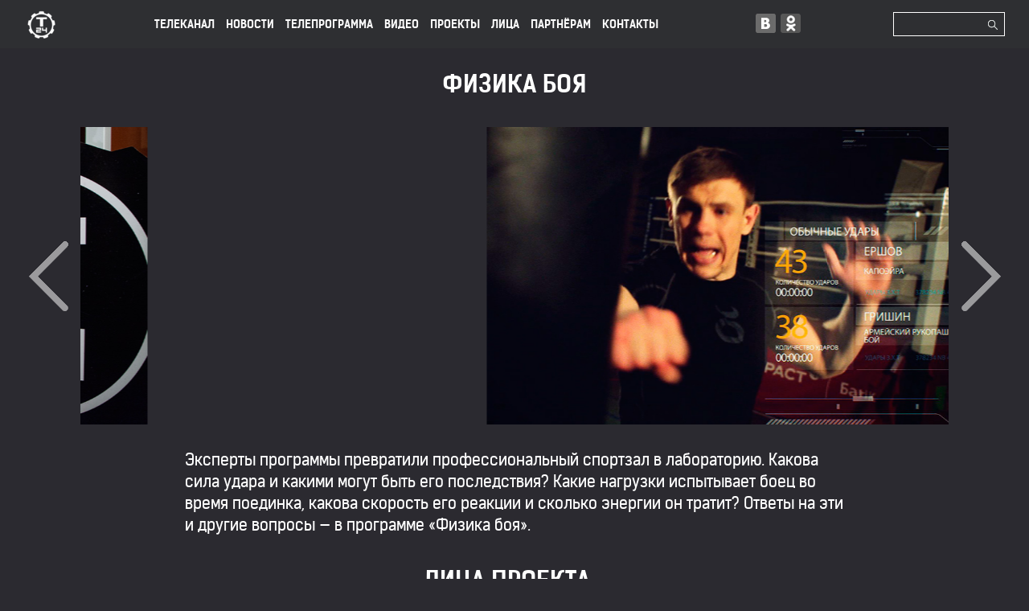

--- FILE ---
content_type: text/html; charset=UTF-8
request_url: https://techno24.tv/projects/9
body_size: 4137
content:
<!DOCTYPE html>
<html lang="ru">
  <head>
        <meta charset="UTF-8">
    <title>ФИЗИКА БОЯ / Техно 24</title>
    <meta name="application-name" content="Техно24">
    <meta name="apple-mobile-web-app-capable" content="yes">
    <meta name="apple-mobile-web-app-status-bar-style" content="black-translucent">
    <meta name="apple-mobile-web-app-title" content="Техно24">
    <meta name="msapplication-config" content="/static/favicons/browserconfig.xml">
    <meta name="msapplication-tooltip" content="">
    <meta name="msapplication-TileColor" content="#ffffff">
    <meta name="msapplication-TileImage" content="/static/favicons/mstile-144x144.png">
    <meta name="msapplication-starturl" content="">
    <meta name="msapplication-tap-highlight" content="no">
    <meta name="msapplication-square70x70logo" content="/static/favicons/mstile-70x70.png">
    <meta name="msapplication-square144x144logo" content="/static/favicons/mstile-144x144.png">
    <meta name="msapplication-square150x150logo" content="/static/favicons/mstile-150x150.png">
    <meta name="msapplication-wide310x150logo" content="/static/favicons/mstile-310x150.png">
    <meta name="msapplication-square310x310logo" content="/static/favicons/mstile-310x310.png">            <meta property="og:site_name" content="Техно24">
                    <meta property="og:url" content="https://techno24.tv/projects/9">
                    <meta property="og:type" content="article">
                    <meta property="og:image" content="http://techno24.tv/upload/files/projects/%D1%84%D0%B8%D0%B7%D0%B8%D0%BA%D0%B0-%D0%B1%D0%BE%D1%8F.jpg">
                    <meta property="og:title" content="ФИЗИКА БОЯ">
                    <meta property="og:description" content="Эксперты программы превратили профессиональных спортзал в лабораторию">
            <meta property="twitter:image" content="/static/favicons/twitter.png">
    <link rel="manifest" href="/static/favicons/manifest.json">
    <link rel="yandex-tableau-widget" href="/static/favicons/yandex-browser-manifest.json">
    <link rel="icon" sizes="16x16" type="image/png" href="/static/favicons/favicon-16x16.png">
    <link rel="icon" sizes="32x32" type="image/png" href="/static/favicons/favicon-32x32.png">
    <link rel="icon" sizes="96x96" type="image/png" href="/static/favicons/favicon-96x96.png">
    <link rel="icon" sizes="230x230" type="image/png" href="/static/favicons/favicon-230x230.png">
    <link rel="icon" sizes="192x192" type="image/png" href="/static/favicons/android-chrome-36x36.png">
    <link rel="icon" sizes="192x192" type="image/png" href="/static/favicons/android-chrome-48x48.png">
    <link rel="icon" sizes="192x192" type="image/png" href="/static/favicons/android-chrome-72x72.png">
    <link rel="icon" sizes="192x192" type="image/png" href="/static/favicons/android-chrome-96x96.png">
    <link rel="icon" sizes="192x192" type="image/png" href="/static/favicons/android-chrome-144x144.png">
    <link rel="icon" sizes="192x192" type="image/png" href="/static/favicons/android-chrome-192x192.png">
    <link rel="apple-touch-icon" sizes="57x57" href="/static/favicons/apple-touch-icon-57x57.png">
    <link rel="apple-touch-icon" sizes="60x60" href="/static/favicons/apple-touch-icon-60x60.png">
    <link rel="apple-touch-icon" sizes="72x72" href="/static/favicons/apple-touch-icon-72x72.png">
    <link rel="apple-touch-icon" sizes="76x76" href="/static/favicons/apple-touch-icon-76x76.png">
    <link rel="apple-touch-icon" sizes="114x114" href="/static/favicons/apple-touch-icon-114x114.png">
    <link rel="apple-touch-icon" sizes="120x120" href="/static/favicons/apple-touch-icon-120x120.png">
    <link rel="apple-touch-icon" sizes="144x144" href="/static/favicons/apple-touch-icon-144x144.png">
    <link rel="apple-touch-icon" sizes="152x152" href="/static/favicons/apple-touch-icon-152x152.png">
    <link rel="apple-touch-icon" sizes="180x180" href="/static/favicons/apple-touch-icon-180x180.png">
    <meta http-equiv="X-UA-Compatible" content="IE=edge">
    <meta name="viewport" content="width=device-width, initial-scale=1, maximum-scale=1, minimal-ui, user-scalable=no">
    <link rel="stylesheet" href="/static/css/animate.css">
    <link rel="stylesheet" href="/static/css/bootstrap.css">
    <link rel="stylesheet" href="/static/js/assets/owl.carousel.css">
    <link rel="stylesheet" href="/static/css/lightbox.css">
    <link rel="stylesheet" href="/static/build/mediaelementplayer.css">
    <link rel="stylesheet" href="/static/css/social-likes_flat.css">
    <link rel="stylesheet" href="/static/js/fancybox/jquery.fancybox.css">
    <link rel="stylesheet" href="/static/css/jquery.mCustomScrollbar.css">
    <link rel="stylesheet" href="/static/css/swiper.min.css">
    <link rel="stylesheet" href="/static/css/style.css">
    <script type="text/javascript" src="https://code.jquery.com/jquery-latest.min.js"></script>
    <script type="text/javascript" src="/static/js/helpers.js"></script>
    <script src="/static/js/main.js"></script>
    <body class="">
      <div class="body-backgrounds" id="body-backgrounds" style="background-color: #">
        <div class="body-background" style="opacity: 1.0;"></div>
      </div>      <script>
        var backgroundSlides = [
                        "url('/upload/images/fhd/d7/d7117fb5d515e02d0d9aa087bf5b58ed.png')",
                    ];
        if (backgroundSlides.length > 0) {
          document.querySelector('#body-backgrounds .body-background').style.backgroundImage = backgroundSlides[0];
        }
      </script>
      <!-- Navbar-->
      <section class="main-menu">
        <div class="main-menu__data">
          <div class="main-menu__logo">
            <figure class="logo-row"><img src="/static/img/logo.png" alt=""><a class="logo" href="/"></a></figure>
          </div>
          <div class="main-menu__nav">
            <ul class="header-menu">
              <li><a href="/channel">ТЕЛЕКАНАЛ</a></li>
              <li><a href="/news">НОВОСТИ</a></li>
              <li><a href="/schedule">ТЕЛЕПРОГРАММА</a></li>
              <li><a href="/video">ВИДЕО</a></li>
              <li><a href="/projects">ПРОЕКТЫ</a></li>
              <li><a href="/faces">лица</a></li>
              <li><a href="/partners">ПАРТНЁРАМ</a></li>
              <li><a href="/contact">КОНТАКТЫ</a></li>
            </ul>
          </div>
<!--          <div class="main-menu__contest"><a class="contest-link" href="/video/contest"><img class="contest-link__img" src="/static/images/logo-contest-white.png"></a></div> -->
          <div class="main-menu__social">
            <ul class="header-icons">              <li><a target="_blank" href="https://vk.com/t24tv"><img alt="" src="/static/img/header-icon-vk-bl.png" onmouseover="hover(this, '/static/img/header-icon-vk.png');" onmouseout="unhover(this, '/static/img/header-icon-vk-bl.png');"></a></li>              <li><a target="_blank" href="https://ok.ru/t24tv"><img alt="" src="/static/img/header-icon-ok-bl.png" onmouseover="hover(this, '/static/img/header-icon-ok.png');" onmouseout="unhover(this, '/static/img/header-icon-ok-bl.png');"></a></li>              <script>
                function hover(element, src) {
                  element.setAttribute('src', src);
                }
                function unhover(element, src) {
                  element.setAttribute('src', src);
                }
                
              </script>
            </ul>
          </div>
          <div class="main-menu__search">
            <div class="header-row-search">
              <form style="width: 100%;" action="/search" method="get">
                <input name="search" type="search" value=""><a onclick="submitForm(event, '.header-row-search form');"></a>
              </form>
            </div>
          </div>
        </div>
      </section>
    </body>
  </head>
  <body>
    <div class="wrapper">
      <section class="top-box-slider">
        <div class="main-slogan">ФИЗИКА БОЯ</div>
      </section>      <div class="inside-carousel swiper">
        <div class="carousel-button swiper-button swiper-button-prev"></div>
        <div class="carousel-container swiper-container">
          <div class="carousel-list swiper-wrapper">            <div class="carousel-item swiper-slide"><img src="/upload/files/projects/fizika%20boya/fiz_bo_wb.jpg"></div>            <div class="carousel-item swiper-slide"><img src="/upload/files/projects/fizika%20boya/fiz_bo_001_wb.jpg"></div>            <div class="carousel-item swiper-slide"><img src="/upload/files/projects/fizika%20boya/FIZIKA_BOYA_001_wb.jpg"></div>            <div class="carousel-item swiper-slide"><img src="/upload/files/projects/fizika%20boya/FIZIKA_BOYA_wb.jpg"></div>          </div>
        </div>
        <div class="carousel-button swiper-button swiper-button-next"></div>
      </div>      <script>
        var ytVideos = ['1231231231', '123123123'];
        
      </script>
      <section class="inside-slider-bottom">
        <article>
          <h2><p>Эксперты программы превратили профессиональный спортзал в лабораторию. Какова сила удара и какими могут быть его последствия? Какие нагрузки испытывает боец во время поединка, какова скорость его реакции и сколько энергии он тратит? Ответы на эти и другие вопросы &mdash; в программе &laquo;Физика боя&raquo;.&nbsp;</p>
</h2>
        </article>
      </section>      <section class="face-project">
        <div class="row-slogan"><span>Лица проекта</span></div>
        <div class="face-project-item">          <div class="col-xs-3 main-r">
            <div class="sample-face-item">
              <figure><img src="/upload/files/faces/G79A8824by_natashapolskaya.jpg"></figure>
              <article>
                <h4>Максим Гришин</h4>
              </article><a href="/faces/1"></a>
            </div>
          </div>
          <div class="col-xs-9">
            <div class="box-p">
              <div class="box-text-data js-box-full-text"><p>Российский боец смешанных единоборств. Спорт для него - цель, стимул и смысл жизни. Он не знает поражений на ринге, и готов проверить, способен ли он на большее? Он тот, кто пройдёт самые сложные &nbsp;испытания, в лучших спецподразделениях России и не остановится практически ни перед чем!</p>
</div><a class="box-text-link" href="/faces/1">читать далее</a>
            </div>
          </div>        </div>
      </section>          </div>
    <footer>
      <section class="footer-banner">      </section>
      <section class="footer-main">
        <article class="sponsor">
          <div class="container-fluid">
            <div class="sponsor-item">
              <figure><img src="/static/img/white/science.png" alt=""></figure><a href="http://naukatv.ru/" target="_blank"></a>
            </div>
            <div class="sponsor-item">
              <figure><img src="/static/img/white/live-planet.png" alt=""></figure><a href="http://live-planet.tv/" target="_blank"></a>
            </div>
            <div class="sponsor-item">
              <figure><img src="/static/img/white/my-planet.png" alt=""></figure><a href="http://www.moya-planeta.ru/" target="_blank"></a>
            </div>
            <div class="sponsor-item">
              <figure><img src="/static/img/white/history.png" alt=""></figure><a href="http://istoriya.tv/" target="_blank"></a>
            </div>
            <div class="sponsor-item">
              <figure><img src="/static/img/white/doctor.png" alt=""></figure><a href="http://doc-tv.ru/" target="_blank"></a>
            </div>
          </div>
        </article>
        <article class="some-text-footer">
          <figure><a href="http://digitalrussia.tv" target="_blank"><img src="/static/img/footer-some-text_new_gray.png" alt="" style="height: 56px;"></a></figure>
          <article><span>Все права на любые материалы, опубликованные на сайте, защищены в соответствии с российским и международным законодательством об авторском праве и смежных правах. Использование любых аудио-, фото- и видеоматериалов, размещенных на сайте, допускается только с разрешения правообладателя и ссылкой на сайт www.techno24.tv.<br>СМИ «Техно 24 (Т 24)» ЭЛ № ФС 77 – 79286 от 02.11.2020.</span></article>
        </article>
      </section>
    </footer>
    <script src="/static/js/wow.min.js"></script>
    <script src="/static/js/fancybox/jquery.fancybox.pack.js"></script>
    <script src="/static/js/flowplayer.min.js"></script>
    <script src="/static/js/lightbox.js"></script>
    <script src="/static/js/html5lightbox.js"></script>
    <script src="/static/js/jquery.resizecrop-1.0.3.min.js"></script>
    <script src="/static/js/owl.carousel.min.js"></script>
    <script src="/static/js/jquery.dotdotdot.min.js"></script>
    <script src="/static/js/jquery.mCustomScrollbar.min.js"></script>
    <script src="/static/js/jquery.swiper.min.js"></script>
    <script src="/static/build/mediaelement-and-player.min.js"></script>
    <script src="/static/js/youtubeLoader.js"></script>

    <!-- Yandex.Metrika counter -->
<script type="text/javascript" >
    (function(m,e,t,r,i,k,a){m[i]=m[i]||function(){(m[i].a=m[i].a||[]).push(arguments)};
        m[i].l=1*new Date();
        for (var j = 0; j < document.scripts.length; j++) {if (document.scripts[j].src === r) { return; }}
        k=e.createElement(t),a=e.getElementsByTagName(t)[0],k.async=1,k.src=r,a.parentNode.insertBefore(k,a)})
    (window, document, "script", "https://mc.yandex.ru/metrika/tag.js", "ym");

    ym(98567977, "init", {
        clickmap:true,
        trackLinks:true,
        accurateTrackBounce:true,
        webvisor:true
    });
</script>
<noscript><div><img src="https://mc.yandex.ru/watch/98567977" style="position:absolute; left:-9999px;" alt="" /></div></noscript>
<!-- /Yandex.Metrika counter -->

<!-- Global site tag (gtag.js) - Google Analytics-->
<script async="" src="https://www.googletagmanager.com/gtag/js?id=UA-114041259-1"></script>
<script>
    window.dataLayer = window.dataLayer || [];
    function gtag() {dataLayer.push(arguments);}
    gtag('js', new Date());
    gtag('config', 'UA-114041259-1');
</script>
  
  </body>
</html>


--- FILE ---
content_type: text/css
request_url: https://techno24.tv/static/css/style.css
body_size: 7009
content:
html, body, div, span, object, iframe, h1, h2, h3, h4, h5, h6, p, blockquote, pre, abbr, address, cite, code, del, dfn, em, img, ins, kbd, q, samp, small, strong, sub, sup, var, b, i, dl, dt, dd, ol, ul, li, fieldset, form, label, legend, table, caption, tbody, tfoot, thead, tr, th, td, article, aside, canvas, details, figcaption, figure, footer, header, hgroup, menu, nav, section, summary, time, mark, audio, video {
    margin: 0;
    padding: 0;
    border: 0;
    outline: 0;
    font-size: 100%;
    vertical-align: baseline;
    background: transparent;
}
body {
    line-height: 1;
}
article, aside, details, figcaption, figure, footer, header, hgroup, menu, nav, section {
    display: block;
}
figure {
    overflow: hidden;
}

nav ul {
    list-style: none;
}
blockquote, q {
    quotes: none;
}
blockquote:before, blockquote:after, q:before, q:after {
    content: '';
    content: none;
}
a {
    margin: 0;
    padding: 0;
    font-size: 100%;
    vertical-align: baseline;
    background: transparent;
}

/* change colours to suit your needs */

ins {
    background-color: #ff9;
    color: #000;
    text-decoration: none;
}

/* change colours to suit your needs */

mark {
    background-color: #ff9;
    color: #000;
    font-style: italic;
    font-weight: bold;
}
del {
    text-decoration: line-through;
}
abbr[title], dfn[title] {
    border-bottom: 1px dotted;
    cursor: help;
}
table {
    border-collapse: collapse;
    border-spacing: 0;
}

/* change border colour to suit your needs */

hr {
    display: block;
    height: 1px;
    border: 0;
    border-top: 1px solid #cccccc;
    margin: 1em 0;
    padding: 0;
}
input, select {
    vertical-align: middle;
}
a:focus, a:active, a:link {
    outline: none !important;
}
* {
    outline: none !important;
}
*:focus {
    text-decoration: none;
}
select {
    -webkit-appearance-: none !important;
    -moz-appearance-: none !important;
    -ms-appearance-: none !important;
    -o-appearance-: none !important;
    appearance-: none !important;
}
.owl-carousel .owl-wrapper:after {
    content: ".";
    display: block;
    clear: both;
    visibility: hidden;
    line-height: 0;
    height: 0;
}

/* display none until init */

.owl-carousel {
    display: none;
    position: relative;
    width: 100%;
    -ms-touch-action: pan-y;
}
.owl-carousel .owl-wrapper {
    display: none;
    position: relative;
    -webkit-transform: translate3d(0px, 0px, 0px);
}
.owl-carousel .owl-wrapper-outer {
    overflow: hidden;
    position: relative;
    width: 100%;
}
.owl-carousel .owl-wrapper-outer.autoHeight {
    transition: height 500ms ease-in-out;
}
.owl-carousel .owl-item {
    float: left;
}
.home-partners-slider.owl-carousel .owl-item {
    width: auto !important;
}
.home-partners-slider.owl-carousel .owl-item .home-partners-row img {
    max-width: none !important;
    width: auto !important;
    height: 130px !important;
}
.owl-controls .owl-page, .owl-controls .owl-buttons div {
    cursor: pointer;
}
.owl-controls {
    -webkit-user-select: none;
    -moz-user-select: none;
    -ms-user-select: none;
    user-select: none;
    -webkit-tap-highlight-color: rgba(0, 0, 0, 0);
}

/* mouse grab icon */

.grabbing {
    cursor: url(grabbing.png) 8 8, move;
}

/* fix */

.owl-carousel .owl-wrapper, .owl-carousel .owl-item {
    -webkit-backface-visibility: hidden;
    -moz-backface-visibility: hidden;
    -ms-backface-visibility: hidden;
    -webkit-transform: translate3d(0, 0, 0);
    -moz-transform: translate3d(0, 0, 0);
    -ms-transform: translate3d(0, 0, 0);
}
@font-face {
    font-family: 'KelsonSans-BoldRU';
    src: url('../fonts/KelsonSans/KelsonSans-BoldRU/KelsonSans-BoldRU.eot');
    src: url('../fonts/KelsonSans/KelsonSans-BoldRU/KelsonSans-BoldRU.eot?#iefix') format('embedded-opentype'), url('../fonts/KelsonSans/KelsonSans-BoldRU/KelsonSans-BoldRU.woff') format('woff'), url('../fonts/KelsonSans/KelsonSans-BoldRU/KelsonSans-BoldRU.ttf') format('truetype'), url('../fonts/KelsonSans/KelsonSans-BoldRU/KelsonSans-BoldRU.svg#svgFontName') format('svg');
}
@font-face {
    font-family: 'KelsonSans-LightRU';
    src: url('../fonts/KelsonSans/KelsonSans-LightRU/KelsonSans-LightRU.eot');
    src: url('../fonts/KelsonSans/KelsonSans-LightRU/KelsonSans-LightRU.eot?#iefix') format('embedded-opentype'), url('../fonts/KelsonSans/KelsonSans-LightRU/KelsonSans-LightRU.woff') format('woff'), url('../fonts/KelsonSans/KelsonSans-LightRU/KelsonSans-LightRU.ttf') format('truetype'), url('../fonts/KelsonSans/KelsonSans-LightRU/KelsonSans-LightRU.svg#svgFontName') format('svg');
}
@font-face {
    font-family: 'KelsonSans-RegularRU';
    src: url('../fonts/KelsonSans/KelsonSans-RegularRU/KelsonSans-RegularRU.eot');
    src: url('../fonts/KelsonSans/KelsonSans-RegularRU/KelsonSans-RegularRU.eot?#iefix') format('embedded-opentype'), url('../fonts/KelsonSans/KelsonSans-RegularRU/KelsonSans-RegularRU.woff') format('woff'), url('../fonts/KelsonSans/KelsonSans-RegularRU/KelsonSans-RegularRU.ttf') format('truetype'), url('../fonts/KelsonSans/KelsonSans-RegularRU/KelsonSans-RegularRU.svg#svgFontName') format('svg');
}
body {
    background-color: #2b2a30;
    background-attachment: fixed;
    background-size: cover;
}

.main-menu {
    width: 100%;
    height: 60px;
    min-width: 1280px;

    background: #2E2F32;
    position: fixed;
    overflow: hidden;
    z-index: 9;
    top: 0;
    left: 0;
}

.main-menu__data {
    height: 100%;

    display: flex;
    justify-content: space-between;
    align-items: center;

    width: 1280px;
    margin: 0 auto;
    padding: 0 30px;
}

.main-menu__logo {
    margin-right: 15px;
}

.main-menu__nav {
    margin-right: 15px;
}

.main-menu__contest {
    margin-right: 15px;
}

.main-menu__social {
    margin-right: 15px;
}

.main-menu__search {}




.main-menu .logo-row {
    width: 100%;
    position: relative;
    height: 60px;
}

.main-menu .logo-row img {
    padding: 8px 0;
}

.main-menu .logo-row a {
    position: absolute;
    top: 0px;
    left: 0px;
    width: 100%;
    height: 100%;
}

.main-menu .logo-row a:hover {
    text-decoration: none;
}

.main-menu ul.header-menu {
    height: 60px;
    list-style-type: none;
    display: -webkit-flex;
    display: -ms-flexbox;
    display: flex;
    -webkit-justify-content: center;
    -ms-flex-pack: center;
    justify-content: center;
}
.main-menu ul.header-menu li a {
    display: block;
    line-height: 60px;
    padding: 0 2px;
    margin: 0 12px;
    color: #fff;
    text-transform: uppercase;
    font-family: 'KelsonSans-BoldRU';
    font-weight: bold;
    position: relative;

    margin: 0 5px;
    font-size: 14px;
}
.main-menu ul.header-menu li a:hover, .main-menu ul.header-menu li a:active {
    text-decoration: none;
}
.main-menu ul.header-menu li a:hover:after, .main-menu ul.header-menu li a:active:after {
    height: 2px;
}
.main-menu ul.header-menu li a:after {
    content: "";
    position: absolute;
    display: block;
    bottom: 0px;
    left: 0px;
    height: 0px;
    width: 100%;
    background: #fff;
    transition: 0.2s;
}
.main-menu ul.header-menu li a:active:before {
    height: 2px;
}
.main-menu ul.header-menu li a:before {
    content: "";
    position: absolute;
    display: block;
    top: 0px;
    left: 0px;
    height: 0px;
    width: 100%;
    background: #fff;
    transition: 0.2s;
}
.main-menu ul.header-icons {
    height: 60px;
    display: -webkit-flex;
    display: -ms-flexbox;
    display: flex;
    -webkit-justify-content: center;
    -ms-flex-pack: center;
    justify-content: center;
    -webkit-align-items: center;
    -ms-flex-align: center;
    align-items: center;
}
.main-menu ul.header-icons li {
    display: inline-block;
    margin: 0 3px;
}
.main-menu .header-row-search {
    height: 60px;
    width: 100%;
    display: -webkit-flex;
    display: -ms-flexbox;
    display: flex;
    -webkit-justify-content: center;
    -ms-flex-pack: center;
    justify-content: center;
    -webkit-align-items: center;
    -ms-flex-align: center;
    align-items: center;
    position: relative;
}
.main-menu .header-row-search input {
    width: 100%;
    height: 30px;
    border: 1px solid #fff;
    background: transparent;
    font-size: 13px;
    color: #fff;
    padding-left: 10px;
    font-family: 'KelsonSans-RegularRU';
    text-outline: none;
    text-transform: lowercase;
}
.main-menu .header-row-search a {
    position: absolute;
    right: 6px;
    top: 17px;
    width: 22px;
    height: 27px;
    background: #2E2F32 url(../img/header-search.png) 67% center no-repeat;
}
.wrapper {
    width: 1280px;
    margin: 0 auto;
    margin-top: 100px;
    min-height: 35vh;
    position: relative;
    z-index: 1;
}
.wrapper .home-slider {
    position: relative;
}
.wrapper .home-slider .home-slider-container {
    width: 820px;
    margin: 40px auto;
}
.wrapper .home-slider .home-slider-container figure {
    width: 100%;
}
.wrapper .home-slider .home-slider-container article {
    margin-top: 30px;
}
.wrapper .home-slider .home-slider-container article h1, .wrapper .home-slider .home-slider-container article h2 {
    font-size: 20px;
    line-height: 27px;
    font-family: 'KelsonSans-RegularRU';
    color: #fff;
    margin-bottom: 15px;
}
.wrapper .home-news .home-news-slider {
    margin: 30px 0px 0px;
}
.wrapper .home-news .home-news-slider .home-news-item {
    margin: 0px 6px 15px;
    position: relative;
    overflow: hidden;
    display: inline-block;
    vertical-align: top;
    width: 23.7733%;
}
.wrapper .home-news .home-news-slider .home-news-item figure {
    height: 180px;
    width: 100%;
    position: relative;
    overflow: hidden;
}
.wrapper .home-news .home-news-slider .home-news-item figure img {
    top: 0px;
    left: 0px;
    height: 100%;
    width: 100%;
    position: absolute;
    left: 50%;
    -webkit-transform: translate(-50%, 0%);
    -ms-transform: translate(-50%, 0%);
    transform: translate(-50%, 0%);
    object-fit: cover;
    object-position: center;
}
.wrapper .home-news .home-news-slider .home-news-item article {
    height: 73px;
    background: #2B2A2B;
    padding: 12px;
}
.wrapper .home-news .home-news-slider .home-news-item article h2 {
    color: #fff;
    font-size: 14px;
    font-family: 'KelsonSans-BoldRU';
    text-transform: uppercase;
}
.wrapper .home-news .home-news-slider .home-news-item a {
    position: absolute;
    top: 0px;
    left: 0px;
    width: 100%;
    height: 100%;
}
.wrapper .home-ester {
    margin-bottom: 30px;
}
.wrapper .home-ester .home-ester-slider {
    background: rgba(0, 0, 0, 0.3);
    padding: 0 100px;
}
.wrapper .home-ester .home-ester-slider .home-ester-row {
    padding: 20px 15px;
    position: relative;
    overflow: hidden;
    word-wrap: break-word;
}
/*
.wrapper .home-ester .home-ester-slider .home-ester-row:after {
    content: "";
    width: 40px;
    height: 100%;
    position: absolute;
    top: 0;
    bottom: 0;
    right: 0;
    background: #1E1D22;background: -moz-linear-gradient(left,  rgba(0,0,0,0) 0%, rgba(30,29,34,1) 100%);
    background: -webkit-linear-gradient(left,  rgba(0,0,0,0) 0%,rgba(30,29,34,1) 100%);
    background: linear-gradient(to right,  rgba(0,0,0,0) 0%,rgba(30,29,34,1) 100%);
    filter: progid:DXImageTransform.Microsoft.gradient( startColorstr='#00000000', endColorstr='#1e1d22',GradientType=1 );
}
*/
.wrapper .home-ester .home-ester-slider .home-ester-row .home-ester-time {
    font-size: 36px;
    color: #fff;
    font-family: 'KelsonSans-BoldRU';
    text-transform: uppercase;
    margin-bottom: 25px;
}
.wrapper .home-ester .home-ester-slider .home-ester-row h3 {
    font-size: 24px;
    color: #fff;
    font-family: 'KelsonSans-BoldRU';
    text-transform: uppercase;
    margin-bottom: 10px;
}
.wrapper .home-ester .home-ester-slider .home-ester-row h4 {
    font-size: 16px;
    color: #E3E5E6;
    font-family: 'KelsonSans-LightRU';
    text-transform: uppercase;
}
.wrapper .home-ester .home-ester-slider .home-ester-row a {
    position: absolute;
    top: 0px;
    left: 0px;
    width: 100%;
    height: 100%;
}
.wrapper .home-partners {
    margin-bottom: 30px;
}
.wrapper .home-partners .home-partners-slider {
    background: rgba(0, 0, 0, 0.3);
    padding: 0 100px;
}
.wrapper .home-partners .home-partners-slider .owl-wrapper {
    text-align: center;
    width: auto !important;
}
.wrapper .home-partners .home-partners-slider .owl-item {
    display: inline-block;
    float: none;
}
.wrapper .home-partners .home-partners-slider .home-partners-row {
    padding: 20px 15px;
    position: relative;
}
.wrapper .home-partners .home-partners-slider .row-link {
    display: block;
    width: 100%;
    height: 100%;
}
.wrapper .home-partners .home-partners-slider .row-image {
    max-width: 100%;
    width: 100%;
    height: auto;
}
.wrapper .home-project {
    padding: 30px 0;
}
.wrapper .home-project .home-project-item {
    display: inline-block;
    margin: 20px 0;
}
.wrapper .home-project .home-project-item figure {
    height: 230px;
    width: 100%;
    position: relative;
}
.wrapper .home-project .home-project-item figure img {
    top: 0px;
    left: 0px;
    height: 100%;
    position: absolute;
    left: 50%;
    -webkit-transform: translate(-50%, 0%);
    -ms-transform: translate(-50%, 0%);
    transform: translate(-50%, 0%);
    object-fit: cover;
    object-position: center;
}
.wrapper .home-project .home-project-item article {
    background: #2B2A2B;
    padding: 12px;
}
.wrapper .home-project .home-project-item article h4 {
    color: #fff;
    font-family: 'KelsonSans-BoldRU';
    text-transform: uppercase;
    overflow: hidden;

    /*
    font-size: 28px;
    height: 30px;
    */

    font-size: 1em;
    line-height: 1em;
    height: 2em;
}
.wrapper .home-project .home-project-item article h5 {
    font-size: 16px;
    text-transform: uppercase;
    margin-top: 15px;
    line-height: 22px;
    color: #fff;
    font-family: 'KelsonSans-LightRU';
    height: 66px;
    overflow: hidden;
}
.wrapper .home-project .home-project-item a {
    position: absolute;
    top: 0px;
    left: 0px;
    width: 100%;
    height: 100%;
}
.wrapper .home-face {
    margin-bottom: 50px;
}
.wrapper .home-face .container-fluid {
    text-align: center;
}
.wrapper .home-face .container-fluid .col-xs-2 {
    float: none;
    display: inline-block;
}
.wrapper .home-face .home-face-item {
    position: relative;
    margin-top: 20px;
    overflow: hidden;
    height: 175px;
}
.wrapper .home-face .home-face-item figure {
    height: 140px;
    width: 100%;
    position: relative;
    overflow: hidden;
}
.wrapper .home-face .home-face-item figure img {
    top: 0px;
    left: 0px;
    height: 100%;
    width: 100%;
    position: absolute;
    left: 50%;
    -webkit-transform: translate(-50%, 0%);
    -ms-transform: translate(-50%, 0%);
    transform: translate(-50%, 0%);
    object-fit: cover;
    object-position: center;
}
.wrapper .home-face .home-face-item article {
    bottom: -45px;
    background: #292626;
    width: 100%;
    padding: 10px 8px;
    transition: .5s;
    height: 80px;
    max-height: 80px;
    overflow: hidden;
    position: absolute;
}
.wrapper .home-face .home-face-item article h4 {
    font-size: 14px;
    font-family: 'KelsonSans-BoldRU';
    color: #fff;
    margin-bottom: 13px;
    text-transform: uppercase;
    height: 15px;
    max-height: 15px;
    overflow: hidden;
}
.wrapper .home-face .home-face-item article p {
    font-size: 13px;
    font-family: 'KelsonSans-RegularRU';
    color: #C4C4C4;
    line-height: 16px;
    margin-bottom: 10px;
    text-transform: uppercase;
    height: 32px;
    max-height: 32px;
    overflow: hidden;
}
.wrapper .home-face .home-face-item a {
    position: absolute;
    top: 0px;
    left: 0px;
    width: 100%;
    height: 100%;
}
.wrapper .home-face .home-face-item:hover article {
    bottom: 0;
}
.wrapper .sample-search .slogan-search {
    margin: 40px 0 20px;
    text-align: center;
}
.wrapper .sample-search .slogan-search p {
    font-size: 30px;
    font-family: 'KelsonSans-BoldRU';
    text-transform: uppercase;
    color: #fff;
}
.wrapper .sample-search .slogan-search h6 {
    margin-top: 10px;
    font-size: 20px;
    font-family: 'KelsonSans-LightRU';
    text-transform: uppercase;
    color: #fff;
}
.wrapper .sample-search .search-container {
    width: 1040px;
    margin: 0 auto;
}
.wrapper .sample-search .search-container .sample-row-search {
    margin-bottom: 40px;
    border: 2px solid #E5E5E6;
    line-height: 46px;
    width: 100%;
    position: relative;
}
.wrapper .sample-search .search-container .sample-row-search input {
    font-size: 18px;
    color: #fff;
    background: transparent;
    font-family: 'KelsonSans-RegularRU';
    text-transform: uppercase;
    padding-left: 20px;
    width: 100%;
    z-index: 1;
    padding-right: 50px;
}
.wrapper .sample-search .search-container .sample-row-search a {
    position: absolute;
    top: 0px;
    right: 0px;
    z-index: 3;
    background: url(../img/sample-search.png) center no-repeat;
    width: 50px;
    height: 100%;
}
.wrapper .sample-search .search-container .sample-search-box-container .sapmle-search-box {
    padding-bottom: 20px;
    margin-bottom: 20px;
}
.wrapper .sample-search .search-container .sample-search-box-container .sapmle-search-box .search-box-slogan a {
    display: inline-block;
    margin-bottom: 20px;
    color: #fff;
    font-size: 24px;
    font-family: 'KelsonSans-RegularRU';
    text-transform: uppercase;
    position: relative;
}
.wrapper .sample-search .search-container .sample-search-box-container .sapmle-search-box .search-box-slogan a:hover:after {
    width: 100%;
}
.wrapper .sample-search .search-container .sample-search-box-container .sapmle-search-box .search-box-slogan a:after {
    content: "";
    display: block;
    position: absolute;
    bottom: -3px;
    left: 0px;
    width: 0%;
    height: 2px;
    transition: .3s;
    background: #fff;
}
.wrapper .sample-search .search-container .sample-search-box-container .sapmle-search-box p {
    font-size: 20px;
    font-family: 'KelsonSans-LightRU';
    color: #fff;
}
.wrapper .sample-partner {
    text-align: center;
}
.wrapper .sample-partner .row-slogan {
    margin: 40px 0 20px;
    text-align: center;
}
.wrapper .sample-partner .row-slogan p {
    font-size: 30px;
    font-family: 'KelsonSans-BoldRU';
    text-transform: uppercase;
    color: #fff;
}
.wrapper .sample-partner article {
    margin-bottom: 25px;
}
.wrapper .sample-partner article p {
    font-size: 16px;
    color: #fff;
    font-family: 'KelsonSans-LightRU';
    line-height: 25px;
    margin-bottom: 25px;
    margin-top: 30px;
}
.wrapper .sample-partner article ul {
    width: 300px;
    margin: 0 auto;
    list-style-type: disc;
}
.wrapper .sample-partner article ul li {
    display: block;
    text-align: left;
    list-style-type: disc;
    padding-left: 20px;
    position: relative;
}
.wrapper .sample-partner article ul li:after {
    position: absolute;
    content: "";
    display: block;
    width: 6px;
    height: 6px;
    border-radius: 50%;
    left: 0px;
    top: 14px;
    background: #fff;
}
.wrapper .sample-partner article ul li a {
    position: relative;
    font-size: 16px;
    line-height: 35px;
    font-family: 'KelsonSans-RegularRU';
    color: #fff;
    display: inline-block;
}
.wrapper .sample-partner article ul li a:hover:after {
    width: 100%;
}
.wrapper .sample-partner article ul li a:after {
    position: absolute;
    content: "";
    display: block;
    transition: .3s;
    left: 0px;
    bottom: 3px;
    width: 0;
    height: 2px;
    background: #fff;
}
.wrapper .sample-404 {
    text-align: center;
}
.wrapper .sample-404 .row-slogan {
    margin: 40px 0 20px;
    text-align: center;
    margin-bottom: 120px;
}
.wrapper .sample-404 .row-slogan p {
    font-size: 30px;
    font-family: 'KelsonSans-BoldRU';
    text-transform: uppercase;
    color: #fff;
}
.wrapper .sample-404 span {
    font-size: 24px;
    color: #fff;
    font-family: 'KelsonSans-RegularRU';
    line-height: 30px;
}
.wrapper .sample-contact .row-slogan {
    margin: 40px 0 20px;
    text-align: center;
    margin-bottom: 30px;
}
.wrapper .sample-contact .row-slogan p {
    font-size: 30px;
    font-family: 'KelsonSans-BoldRU';
    text-transform: uppercase;
    color: #fff;
}
.wrapper .sample-contact .container-fluid p {
    font-size: 16px;
    color: #EAEBEC;
    font-family: 'KelsonSans-LightRU';
    margin-bottom: 20px;
}
.wrapper .sample-contact .container-fluid a {
    display: block;
    color: #fff;
    text-transform: uppercase;
    font-size: 22px;
    font-family: 'KelsonSans-BoldRU';
    margin-bottom: 10px;
}
.wrapper .sample-contact .container-fluid span {
    display: block;
    color: #fff;
    text-transform: uppercase;
    font-size: 22px;
    font-family: 'KelsonSans-BoldRU';
    margin-bottom: 10px;
}
.wrapper .sample-news .row-slogan {
    margin: 40px 0 20px;
    text-align: center;
    margin-bottom: 30px;
}
.wrapper .sample-news .row-slogan p {
    font-size: 30px;
    font-family: 'KelsonSans-BoldRU';
    text-transform: uppercase;
    color: #fff;
}
.wrapper .sample-news .sample-news-slider {
    margin: 30px 0px 0px;
}
.wrapper .sample-news .sample-news-slider .sample-news-item {
    margin: 0px 6px 15px;
    position: relative;
    overflow: hidden;
    display: inline-block;
    width: 23.7733%;
}
.wrapper .sample-news .sample-news-slider .sample-news-item figure {
    height: 180px;
    width: 100%;
    position: relative;
}
.wrapper .sample-news .sample-news-slider .sample-news-item figure img {
    top: 0px;
    left: 0px;
    height: 100%;
    width: 100%;
    position: absolute;
    left: 50%;
    -webkit-transform: translate(-50%, 0%);
    -ms-transform: translate(-50%, 0%);
    transform: translate(-50%, 0%);
    object-fit: cover;
    object-position: center;
}
.wrapper .sample-news .sample-news-slider .sample-news-item article {
    height: 73px;
    background: #2B2A2B;
    padding: 12px;
}
.wrapper .sample-news .sample-news-slider .sample-news-item article h2 {
    color: #fff;
    font-size: 14px;
    font-family: 'KelsonSans-BoldRU';
    text-transform: uppercase;
}
.wrapper .sample-news .sample-news-slider .sample-news-item a {
    position: absolute;
    top: 0px;
    left: 0px;
    width: 100%;
    height: 100%;
}
.wrapper .sample-news .sample-news-slider .sample-news-item span {
    display: block;
    position: absolute;
    top: 0px;
    left: 0px;
    width: 100%;
    height: 30px;
    line-height: 30px;
    color: #fff;
    text-transform: uppercase;
    font-size: 14px;
    font-family: 'KelsonSans-LightRU';
    padding-left: 20px;
    background: rgba(0, 0, 0, 0.6);
}
.wrapper .sample-project .row-slogan {
    margin: 40px 0 20px;
    text-align: center;
    margin-bottom: 30px;
}
.wrapper .sample-project .row-slogan p {
    font-size: 30px;
    font-family: 'KelsonSans-BoldRU';
    text-transform: uppercase;
    color: #fff;
}
.wrapper .sample-project .sample-project-item {
    display: inline-block;
    margin: 20px 0;
}
.wrapper .sample-project .sample-project-item figure {
    height: 230px;
    width: 100%;
    position: relative;
}
.wrapper .sample-project .sample-project-item figure img {
    top: 0px;
    left: 0px;
    height: 100%;
    width: 100%;
    position: absolute;
    left: 50%;
    -webkit-transform: translate(-50%, 0%);
    -ms-transform: translate(-50%, 0%);
    transform: translate(-50%, 0%);
    object-fit: cover;
    object-position: center;
}
.wrapper .sample-project .sample-project-item article {
    background: #2B2A2B;
    padding: 12px;
}
.wrapper .sample-project .sample-project-item article h4 {
    color: #fff;
    font-size: 28px;
    font-family: 'KelsonSans-BoldRU';
    text-transform: uppercase;
    height: 60px;
    overflow: hidden;
}
.wrapper .sample-project .sample-project-item article h5 {
    font-size: 16px;
    text-transform: uppercase;
    margin-top: 15px;
    line-height: 22px;
    color: #fff;
    font-family: 'KelsonSans-LightRU';
    height: 65px;
    overflow: hidden;
}
.wrapper .sample-project .sample-project-item a {
    position: absolute;
    top: 0px;
    left: 0px;
    width: 100%;
    height: 100%;
}
.wrapper .sample-project .project-item-content {
    color: #fff;
    font-size: 16px;
    line-height: 24px;
    font-weight: 300;
}
.wrapper .sample-face {
    margin-bottom: 50px;
}
.wrapper .sample-face .row-slogan {
    margin: 40px 0 20px;
    text-align: center;
    margin-bottom: 30px;
}
.wrapper .sample-face .row-slogan p {
    font-size: 30px;
    font-family: 'KelsonSans-BoldRU';
    text-transform: uppercase;
    color: #fff;
}
.wrapper .sample-face .sample-face-item {
    position: relative;
    margin-top: 20px;
    overflow: hidden;
    height: 175px;
}
.wrapper .sample-face .sample-face-item figure {
    height: 140px;
    width: 100%;
    position: relative;
    overflow: hidden;
}
.wrapper .sample-face .sample-face-item figure img {
    position: absolute;
    top: 0px;
    left: 0px;
    height: 100%;
    width: 100%;
    left: 50%;
    -webkit-transform: translate(-50%, 0%);
    -ms-transform: translate(-50%, 0%);
    transform: translate(-50%, 0%);
    object-fit: cover;
    object-position: center;
}
.wrapper .sample-face .sample-face-item article {
    bottom: -45px;
    background: #292626;
    width: 100%;
    padding: 10px 8px;
    transition: .5s;
    height: 80px;
    overflow: hidden;
    position: absolute;
}
.wrapper .sample-face .sample-face-item article h4 {
    font-size: 14px;
    font-family: 'KelsonSans-BoldRU';
    color: #fff;
    margin-bottom: 13px;
    text-transform: uppercase;
    height: 15px;
    max-height: 15px;
    overflow: hidden;
}
.wrapper .sample-face .sample-face-item article p {
    font-size: 13px;
    font-family: 'KelsonSans-RegularRU';
    color: #C4C4C4;
    line-height: 16px;
    margin-bottom: 10px;
    text-transform: uppercase;
    height: 32px;
    max-height: 32px;
    overflow: hidden;
}
.wrapper .sample-face .sample-face-item a {
    position: absolute;
    top: 0px;
    left: 0px;
    width: 100%;
    height: 100%;
}
.wrapper .sample-face .sample-face-item:hover article {
    bottom: 0;
}
.wrapper .top-box-slider {
~height: 90px;
    background: transparent;
    margin: 0 auto;
    margin-top: -20px;
    position: relative;
    text-transform: uppercase;
    text-align: center;
    width: 820px;
}
.wrapper .top-box-slider .main-slogan {
    font-size: 30px;
    font-family: 'KelsonSans-BoldRU';
    width: 100%;
    margin: 30px 0;
    line-height: 48px;
    color: #fff;
~overflow: hidden;
    height: 100%;
}
.wrapper .top-box-slider .box-left {
    position: absolute;
    left: -205px;
    top: 0px;
    width: 200px;
    height: 100%;
    display: -webkit-flex;
    display: -ms-flexbox;
    display: flex;
    -webkit-justify-content: center;
    -ms-flex-pack: center;
    justify-content: center;
    -webkit-align-items: center;
    -ms-flex-align: center;
    align-items: center;
    text-align: right;
}
.wrapper .top-box-slider .box-left:hover {
    opacity: 1;
}
.wrapper .top-box-slider .box-left a {
    font-size: 18px;
    background: url(../img/home-ester-arrow-p.png) center right no-repeat;
    padding-right: 50px;
    font-family: 'KelsonSans-LightRU';
    color: #fff;
    text-transform: uppercase;
    width: 100%;
    transition: .3s;
    opacity: .6;
}
.wrapper .top-box-slider .box-left a:hover {
    opacity: 1;
}
.wrapper .top-box-slider .box-right {
    position: absolute;
    right: -205px;
    top: 0px;
    width: 200px;
    height: 100%;
    color: #fff;
    text-transform: uppercase;
    display: -webkit-flex;
    display: -ms-flexbox;
    display: flex;
    -webkit-justify-content: center;
    -ms-flex-pack: center;
    justify-content: center;
    -webkit-align-items: center;
    -ms-flex-align: center;
    align-items: center;
    text-align: left;
    padding-right: 50px;
}
.wrapper .top-box-slider .box-right a {
    background: url(../img/home-ester-arrow-n.png) center left no-repeat;
    font-size: 18px;
    padding-left: 50px;
    font-family: 'KelsonSans-LightRU';
    color: #fff;
    text-transform: uppercase;
    width: 100%;
    transition: .3s;
    opacity: .6;
}
.wrapper .inside-slider {
    position: relative;
}
.wrapper .inside-slider .inside-slider-container {
    width: 820px;
    margin: 0px auto 0px;
}
.wrapper .inside-slider .inside-slider-container figure img {
    width: 100%;
}
.wrapper .inside-slider .inside-slider-container figure video {
    width: 100%;
}
.wrapper .inside-slider .inside-slider-container .inside-news-link {
    margin-top: 20px;
    z-index: 6;
}
.wrapper .inside-slider .inside-slider-container .inside-news-link a {
    z-index: 6;
    font-family: 'KelsonSans-RegularRU';
    font-size: 14px;
    color: #fff;
    font-style: italic;
    display: inline-block;
    position: relative;
    text-transform: uppercase;
}
.wrapper .inside-slider .inside-slider-container .inside-news-link a:hover:after {
    width: 100%;
}
.wrapper .inside-slider .inside-slider-container .inside-news-link a:after {
    transition: .3s;
    position: absolute;
    display: block;
    content: "";
    background: #fff;
    width: 0%;
    height: 1px;
    bottom: -2px;
    left: 0px;
}
.wrapper .inside-slider .inside-slider-container .inside-news-link span {
    font-size: 14px;
    color: #fff;
    float: right;
    font-family: 'KelsonSans-RegularRU';
    text-transform: uppercase;
}

.wrapper .inside-slider .inside-slider-container.mainpage figure {
    width: 100%;
    height: 475px;
}
.owl-video {
     display: block;
     height: 475px !important;
     width: 100%;
}
.wrapper .inside-slider .inside-slider-container.mainpage a,
.wrapper .inside-slider .inside-slider-container.mainpage video,
.wrapper .inside-slider .inside-slider-container.mainpage iframe {
    height: 475px;
    width: 100%;
}


.wrapper .owl-controls {
    top: 0px;
    left: 0px;
    width: 100%;
    height: 100%;
    z-index: 1;
}
.wrapper .owl-controls .owl-prev {
    position: absolute;
    left: 0px;
    top: 0px;
    width: 9%;
    height: 100%;
    font-size: 0;
    background: url(../img/home-slider-white-arrow-p.png) center no-repeat;
    opacity: 0.6;
    transition: .3s;
    z-index: 6;
}
.wrapper .owl-controls .owl-prev:hover {
    opacity: 1;
}
.wrapper .owl-controls .owl-next {
    position: absolute;
    z-index: 6;
    right: 0px;
    top: 0px;
    width: 9%;
    height: 100%;
    font-size: 0;
    background: url(../img/home-slider-white-arrow-n.png) center no-repeat;
    opacity: 0.6;
    transition: .3s;
}
.wrapper .owl-controls .owl-next:hover,
.wrapper .owl-controls .owl-prev:hover {
    opacity: 1;
}
.wrapper .inside-slider-bottom {
    width: 820px;
    margin: 0 auto;
}
.wrapper .inside-slider-bottom article {
    margin-top: 30px;
}
.wrapper .inside-slider-bottom article h1, .wrapper .inside-slider-bottom article h2 {
    font-size: 20px;
    line-height: 27px;
    font-family: 'KelsonSans-RegularRU';
    color: #fff;
    margin-bottom: 15px;
}
.wrapper .inside-img .row-slogan {
    margin-bottom: 30px;
}
.wrapper .inside-img figure {
    margin: 0px 6px 15px;
    position: relative;
    overflow: hidden;
    display: inline-block;
    width: 23.7733%;
    height: 180px;
}
.wrapper .inside-img figure img {
    top: 0px;
    left: 0px;
    height: 100%;
    width: 100%;
    position: absolute;
    left: 50%;
    -webkit-transform: translate(-50%, 0%);
    -ms-transform: translate(-50%, 0%);
    transform: translate(-50%, 0%);
    object-fit: cover;
    object-position: center;
}
.wrapper .inside-img figure a {
    position: absolute;
    top: 0px;
    left: 0px;
    width: 100%;
    height: 100%;
}
.wrapper .inside-video {
    margin-bottom: 50px;
}
.wrapper .inside-video .row-slogan {
    margin-bottom: 30px;
}
.wrapper .inside-video .container-fluid {
    padding: 0 5px;
    text-align: center;
}
.wrapper .inside-video .inside-item {
    position: relative;
    overflow: hidden;
    margin-top: 20px;
    float: none;
    display: inline-block;
}
.wrapper .inside-video .inside-item figure {
    height: 180px;
    width: 100%;
    position: relative;
}
.wrapper .inside-video .inside-item figure img {
    top: 0px;
    left: 0px;
    height: 100%;
    width: 100%;
    position: absolute;
    left: 50%;
    -webkit-transform: translate(-50%, 0%);
    -ms-transform: translate(-50%, 0%);
    transform: translate(-50%, 0%);
    object-fit: cover;
    object-position: center;
}
.wrapper .inside-video .inside-item figure a {
    position: absolute;
    top: 0px;
    left: 0px;
    width: 100%;
    height: 100%;
}
.wrapper .inside-video .inside-item article {
    height: 73px;
    background: #2B2A2B;
    padding: 12px;
}
.wrapper .inside-video .inside-item article h2 {
    color: #fff;
    font-size: 14px;
    font-family: 'KelsonSans-BoldRU';
    text-transform: uppercase;
}
.wrapper .face-project {
    width: 850px;
    margin: 40px auto 30px;
}
.wrapper .face-project .row-slogan {
    margin-bottom: 30px;
}
.wrapper .face-project .face-project-item {
    position: relative;
    margin-top: 20px;
    max-height: 190px;
    overflow: hidden;
}
.wrapper .face-project .face-project-item .sample-face-item {
    position: relative;
    margin-top: 20px;
    overflow: hidden;
    height: 175px;
}
.wrapper .face-project .face-project-item .sample-face-item figure {
    height: 140px;
    width: 100%;
    position: relative;
    overflow: hidden;
}
.wrapper .face-project .face-project-item .sample-face-item figure img {
    position: absolute;
    top: 0px;
    left: 0px;
    height: 100%;
    width: 100%;
    left: 50%;
    -webkit-transform: translate(-50%, 0%);
    -ms-transform: translate(-50%, 0%);
    transform: translate(-50%, 0%);
    object-fit: cover;
    object-position: center;
}
.wrapper .face-project .face-project-item .sample-face-item article {
    bottom: -45px;
    background: #292626;
    width: 100%;
    padding: 10px 8px;
    transition: .5s;
    height: 80px;
    overflow: hidden;
    position: absolute;
}
.wrapper .face-project .face-project-item .sample-face-item article h4 {
    font-size: 14px;
    font-family: 'KelsonSans-BoldRU';
    color: #fff;
    margin-bottom: 13px;
    text-transform: uppercase;
    height: 15px;
    max-height: 15px;
    overflow: hidden;
}
.wrapper .face-project .face-project-item .sample-face-item article p {
    font-size: 13px;
    font-family: 'KelsonSans-RegularRU';
    color: #C4C4C4;
    line-height: 16px;
    margin-bottom: 10px;
    text-transform: uppercase;
    height: 32px;
    max-height: 32px;
    overflow: hidden;
}
.wrapper .face-project .face-project-item .sample-face-item a {
    position: absolute;
    top: 0px;
    left: 0px;
    width: 100%;
    height: 100%;
}
.wrapper .face-project .face-project-item .sample-face-item:hover article {
    bottom: 0;
}
.wrapper .face-project .face-project-item .box-p {
    margin-left: 20px;
}
.wrapper .face-project .face-project-item .box-p p {
    font-size: 20px;
    line-height: 27px;
    font-family: 'KelsonSans-LightRU';
    color: #fff;
    margin-bottom: 15px;
}
.wrapper .sample-guid {
    margin: 0 30px;
}
.wrapper .sample-guid .row-slogan {
    margin: 40px 0;
}
.wrapper .sample-guid .sample-guid-slider {
    background: rgba(0, 0, 0, 0.6);
    padding: 0px 120px;
}
.wrapper .sample-guid .sample-guid-slider li {
    list-style-type: none;
    z-index: 3;
    padding: 40px 0;
    text-align: center;
}
.wrapper .sample-guid .sample-guid-slider li.active {
    background: #000;
}
.wrapper .sample-guid .sample-guid-slider a {
    display: block;
    overflow: hidden;
    z-index: 5;
}
.wrapper .sample-guid .sample-guid-slider a .week {
    font-size: 36px;
    font-family: 'KelsonSans-BoldRU';
    color: #fff;
    margin-bottom: 8px;
    text-transform: uppercase;
    z-index: -1;
}
.wrapper .sample-guid .sample-guid-slider a .day {
    font-size: 20px;
    font-family: 'KelsonSans-LightRU';
    color: #fff;
    text-transform: uppercase;
}
.wrapper .sample-guid .tab-content {
    height: 700px;
    overflow-x: hidden;
}
.wrapper .sample-guid .tab-content .box-gide-news {
    padding-left: 200px;
    position: relative;
    margin: 30px 0;
}
.wrapper .sample-guid .tab-content .box-gide-news .time-gide {
    position: absolute;
    top: 0px;
    left: 0px;
    width: 200px;
    height: 100%;
    padding-right: 20px;
    font-size: 30px;
    font-family: 'KelsonSans-BoldRU';
    color: #fff;
    text-align: right;
}
.wrapper .sample-guid .tab-content .box-gide-news h2 {
    font-size: 30px;
    font-family: 'KelsonSans-BoldRU';
    color: #fff;
    margin-bottom: 15px;
}
.wrapper .sample-guid .tab-content .box-gide-news h3 {
    font-size: 18px;
    color: #fff;
    margin-bottom: 25px;
    font-family: 'KelsonSans-RegularRU';
}
.wrapper .sample-guid .tab-content .box-gide-news a {
    font-size: 18px;
    color: #fff;
    font-family: 'KelsonSans-LightRU';
}
.wrapper .sample-guid .tab-content .box-gide-news a:hover {
    text-decoration: underline!important;
}
footer {
    width: 1280px;
    margin: 0 auto;
    margin-bottom: 40px;
    min-height: 20vh;
    position: relative;
    z-index: 1;
}
footer .footer-banner {
    margin-top: 10px;
    margin-bottom: 50px;
    margin-left: auto;
    margin-right: auto;
    padding-left: 20px;
    padding-right: 20px;
    font-size: 0;
    display: flex;
    flex-wrap: wrap;
    flex-direction: row;
    justify-content: center;
}
footer .footer-banner .footer-banner-item {
    height: 250px;
    width: 390px;
    position: relative;
    margin: 0 10px;
    display: inline-block;
    vertical-align: middle;
}
footer .footer-banner .footer-banner-item figure img {
    position: absolute;
    top: 0px;
    left: 0px;
    width: 400px;
    height: 250px;
}
footer .footer-banner .footer-banner-item a {
    position: absolute;
    top: 0px;
    left: 0px;
    width: 100%;
    height: 100%;
}
footer .footer-main {
    background: rgba(0, 0, 0, 0.6);
    margin: 0 30px;
}
footer .footer-main .sponsor {
    padding: 20px 0;
}
footer .footer-main .sponsor .sponsor-item {
    display: inline-block;
    position: relative;
    margin: 0 20px;
}
footer .footer-main .sponsor .sponsor-item figure {
    display: -webkit-inline-flex;
    display: -ms-inline-flexbox;
    display: inline-flex;
    height: 70px;
}
footer .footer-main .sponsor .sponsor-item figure img {
    margin: auto;
    height: 80%;
}
footer .footer-main .sponsor .sponsor-item a {
    position: absolute;
    top: 0px;
    left: 0px;
    width: 100%;
    height: 100%;
}
footer .footer-main .some-text-footer {
    overflow: hidden;
}
footer .footer-main .some-text-footer figure {
    float: left;
    display: inline-block;
    margin-right: 20px;
}
footer .footer-main .some-text-footer article {
    display: -webkit-flex;
    display: -ms-flexbox;
    display: flex;
    -webkit-justify-content: center;
    -ms-flex-pack: center;
    justify-content: center;
    -webkit-align-items: center;
    -ms-flex-align: center;
    align-items: center;
}
footer .footer-main .some-text-footer article span {
    font-size: 9px;
    color: #fff;
    font-family: 'KelsonSans-RegularRU';
    line-height: 13px;
    text-transform: uppercase;
}
a:hover, a:active, a:focus {
    text-decoration: none!important;
}
.row-slogan {
    width: 100%;
    display: -webkit-flex;
    display: -ms-flexbox;
    display: flex;
    -webkit-justify-content: center;
    -ms-flex-pack: center;
    justify-content: center;
    -webkit-align-items: center;
    -ms-flex-align: center;
    align-items: center;
    margin: 10px 0;
}
.row-slogan span {
    display: inline-block;
    font-size: 30px;
    color: #fff;
    text-transform: uppercase;
    font-family: 'KelsonSans-BoldRU';
    margin-right: 20px;
}

.video-header {
    width: 100%;
    display: -webkit-flex;
    display: -ms-flexbox;
    display: flex;
    -webkit-justify-content: center;
    -ms-flex-pack: center;
    justify-content: center;
    -webkit-align-items: center;
    -ms-flex-align: center;
    align-items: center;
    margin: 10px 0;
}
.video-header span {
    display: inline-block;
    font-size: 30px;
    color: #fff;
    text-transform: uppercase;
    font-family: 'KelsonSans-BoldRU';
}

.row-slogan a {
    line-height: 47px;
    display: inline-block;
    border: 1px solid #fff;
    color: #fff;
    background: transparent;
    font-size: 18px;
    text-transform: uppercase;
    padding: 0 30px;
    transition: .3s;
    position: relative;
}
.row-slogan a:hover {
    color: #4E5861;
    background: #fff;
}
.lb-outerContainer {
    background-color: transparent;
}
.lightboxcontainer {
    width: 100%;
    text-align: left;
}
.lightboxleft {
    width: 40%;
    float: left;
}
.lightboxright {
    width: 60%;
    float: left;
}
.lightboxright iframe {
    min-height: 390px;
}
.divtext {
    margin: 36px;
}
@media (max-width: 800px) {
    .lightboxleft {
        width: 100%;
    }
    .lightboxright {
        width: 100%;
    }
    .divtext {
        margin: 12px;
    }
}
#html5-watermark {
    display: none!important;
}
#html5-elem-wrap {
    background-color: transparent !important;
}
#html5-elem-box {
    background-color: transparent !important;
}

/*# sourceMappingURL=style.css.map */

.body-backgrounds {
    position: fixed;
    top: 0;
    left: 0;
    right: 0;
    bottom: 0;
    z-index: -10;
    display: none;
}

.body-background {
    height: 100%;
    width: 100%;

    /*background-position: center center;*/
    /*background-size: cover;*/

    top: 0;
    left: 0;

    opacity: 0;

    transition: opacity 1s ease-in-out;

    background-repeat: no-repeat;
    background-position: center 0;
}

#mCSB_1_scrollbar_vertical {
    width: 12px;
}
#mCSB_1_scrollbar_vertical .mCSB_draggerRail {
    background: none;
}


.box-text-data {
    height: 140px;
    overflow: hidden;
    margin-bottom: 15px;
}
.box-text-link {
    color: #fff;
    font-family: "KelsonSans-LightRU";
    font-size: 20px;
    line-height: 30px;
    border-bottom: 1px solid #fff;
}
.box-text-link:hover {
    color: #fff;
    border-bottom: 1px solid transparent;
}

.inside-social {
    margin: 50px auto;
    width: 820px;
}
.social-title {
    font-size: 17px;
    color: #fff;
    display: inline-block;
    font-family: 'KelsonSans-RegularRU';
    vertical-align: middle;
    margin-right: 20px;
}
.social-likes {
    display: inline-block;
    vertical-align: middle;
}

.social-likes__widget {
    background: transparent;
}
.social-likes__button {
    padding-left: 2em;
}

.programm-carousel .swiper-button {
    position: absolute;
    font-size: 0;
    transition: all 0.3s ease 0s;
    transform: translate(0, -50%);
    opacity: 0.6;
    height: 100%;
    width: 100px;
    margin: 0;
    padding: 0;
    background-position: center center;
    background-repeat: no-repeat;
    background-size: auto;
}
.programm-carousel .swiper-button:hover {
    opacity: 1;
}
.programm-carousel .swiper-button-prev {
    background-image: url("../img/home-slider-white-arrow-p.png");
    left: 0;
}
.programm-carousel .swiper-button-next {
    background-image: url("../img/home-slider-white-arrow-n.png");
    right: 0;
}
.programm-carousel .swiper-button-disabled {
    display: none;
}

.programm-carousel {
    background: rgba(0, 0, 0, 0.3) none repeat scroll 0 0;
    padding: 0 100px;
    position: relative;
}
.programm-carousel .carousel-item {
    overflow: hidden;
    padding: 20px 15px;
    position: relative;
    word-wrap: break-word;
}
.programm-carousel .item-time {
    color: #fff;
    font-family: "KelsonSans-BoldRU";
    font-size: 36px;
    margin-bottom: 25px;
    text-transform: uppercase;
}
.programm-carousel .item-title {
    color: #fff;
    font-family: "KelsonSans-BoldRU";
    font-size: 24px;
    margin-bottom: 10px;
    text-transform: uppercase;
}
.programm-carousel .item-text {
    color: #e3e5e6;
    font-family: "KelsonSans-LightRU";
    font-size: 16px;
    text-transform: uppercase;
}

.schedule-carousel .swiper-button {
    position: absolute;
    font-size: 0;
    transition: all 0.3s ease 0s;
    transform: translate(0, -50%);
    opacity: 0.6;
    height: 100%;
    width: 100px;
    margin: 0;
    padding: 0;
    background-position: center center;
    background-repeat: no-repeat;
    background-size: auto;
}
.schedule-carousel .swiper-button:hover {
    opacity: 1;
}
.schedule-carousel .swiper-button-prev {
    background-image: url("../img/home-slider-white-arrow-p.png");
    left: 0;
}
.schedule-carousel .swiper-button-next {
    background-image: url("../img/home-slider-white-arrow-n.png");
    right: 0;
}
.schedule-carousel .swiper-button-disabled {
    display: none;
}

.schedule-carousel {
    background: rgba(0, 0, 0, 0.6) none repeat scroll 0 0;
    padding: 0 100px;
    position: relative;
}
.schedule-carousel .carousel-item {
    padding: 40px 0;
    text-align: center;
}
.schedule-carousel .carousel-item.current {
    background: #000;
}
.schedule-carousel .week {
    color: #fff;
    font-family: "KelsonSans-BoldRU";
    font-size: 36px;
    margin-bottom: 8px;
    text-transform: uppercase;
}
.schedule-carousel .day {
    color: #fff;
    font-family: "KelsonSans-LightRU";
    font-size: 20px;
    text-transform: uppercase;
}



.inside-carousel .swiper-button {
    position: absolute;
    font-size: 0;
    transition: all 0.3s ease 0s;
    transform: translate(0, -50%);
    opacity: 0.6;
    height: 100%;
    width: 120px;
    margin: 0;
    padding: 0;
    background-position: center center;
    background-repeat: no-repeat;
    background-size: auto;
}
.inside-carousel .swiper-button:hover {
    opacity: 1;
}
.inside-carousel .swiper-button-prev {
    background-image: url("../img/home-slider-white-arrow-p.png");
    left: 0;
}
.inside-carousel .swiper-button-next {
    background-image: url("../img/home-slider-white-arrow-n.png");
    right: 0;
}
.inside-carousel .swiper-button-disabled {
    display: none;
}

.inside-carousel {
    padding: 0 100px;
    position: relative;
    height: 370px;
}
.inside-carousel .carousel-item {
    height: 370px;
    text-align: center;
}
.inside-carousel .carousel-item img {
    height: 100%;
    width: auto;
}


.ad-link {
    position: fixed;
    top: 0;
    left: 0;
    right: 0;
    bottom: 0;
}

.contest {
    display: flex;
    flex-wrap: wrap;
    flex-direction: row;
    align-content: center;
    width: 100%;
    margin: 20px 0;
}
.contest .contest-video,
.contest .contest-content {
    width: 617px;
    background: rgba(0,0,0,0.3);
}
.contest .contest-video {
    margin-right: 8px;
}
.contest .video {
    position: relative;
    padding-bottom: 56.25%;
    height: 0;
}
.contest iframe {
    position: absolute;
    top: 0;
    left: 0;
    width: 100%;
    height: 100%;
}

.contest .contest-content {
    margin-left: 8px;
    color: #fff;
    padding: 20px 30px;
    font-size: 22px;
    line-height: 26px;
    font-weight: 700;
    font-family: 'KelsonSans-RegularRU';
    text-transform: uppercase;
}

.contest .social {
    vertical-align: middle;
    padding: 0 10px;
}
.contest .social-item {
    display: inline-block;
    vertical-align: top;
    margin-right: 5px;
}
.contest .social-item:last-child {
    margin-right: 0;
}
.contest p {
    margin: 0 0 30px;
}
.contest p:last-child {
    margin: 0;
}
.contest .hash {
    color: red;
}



.video-group {
    margin-bottom: 60px;
}
.video-group:first-child {
    margin-top: 40px;
}
.video-group:last-child {
    /*margin-bottom: 0;*/
}
.group-title {
    text-align: center;
    margin-bottom: 30px;
    color: #fff;
    font-size: 18px;
    line-height: 22px;
    font-family: 'KelsonSans-BoldRU';
    text-transform: uppercase;

}
.group-content {}
.video-carousel .swiper-button {
    position: absolute;
    font-size: 0;
    transition: all 0.3s ease 0s;
    transform: translate(0, -50%);
    opacity: 0.6;
    height: 50px;
    width: 25px;
    margin: 0;
    padding: 0;
    background: none;
    background-color: rgba(0,0,0,0.5);
}
.video-carousel .swiper-button .icon {
    position: absolute;
    transition: all 0.3s ease 0s;
    transform: translate(-50%, -50%);
    opacity: 0.6;
    height: 24px;
    width: 14px;
    margin: 0;
    padding: 0;
    background-position: center center;
    background-repeat: no-repeat;
    background-size: contain;
    top: 50%;
    left: 50%;
    display: block;
}
.video-carousel .swiper-button .icon:hover {
    opacity: 1;
}
.video-carousel .swiper-button-prev {
    left: -30px;
}
.video-carousel .swiper-button-prev .icon {
    background-image: url("../img/home-slider-white-arrow-p.png");
}
.video-carousel .swiper-button-next {
    right: -30px;
}
.video-carousel .swiper-button-next .icon {
    background-image: url("../img/home-slider-white-arrow-n.png");
}
.video-carousel .swiper-button-disabled {
    display: none;
}
.video-carousel {
    position: relative;
}
.video-carousel .carousel-item {
    background: #2B2A2B;
    height: auto;
}
.video-carousel .item-image {
    height: 180px;
    overflow: hidden;
}
.video-carousel .item-image img {
    max-width: 100%;
    width: 100%;
    height: 100%;
    object-fit: cover;
    object-position: center;
}
.video-carousel .item-content {
    padding: 15px 15px;
    color: #fff;
    font-size: 1em;
    line-height: 1.3em;
    font-family: 'KelsonSans-BoldRU';
    text-transform: uppercase;
}

@media screen and (max-width: 1340px) {
    .main-menu ul.header-menu li a {
        margin: 0 5px;
        font-size: 14px;
    }
}


.detail {
    width: 820px;
    margin: 40px auto 40px;

    font-family: 'KelsonSans-RegularRU', sans-serif;

    color: #fff;
}
.detail__title {
    font-size: 30px;
    font-family: 'KelsonSans-BoldRU', sans-serif;
    width: 100%;
    line-height: 48px;
    text-align: center;

    margin-bottom: 40px;
}
.detail__data {
    font-size: 20px;
    line-height: 27px;
    margin-bottom: 40px;

    display: flex;
    flex-direction: row;
    flex-wrap: wrap;
    justify-content: space-between;
}
.detail__author {
    max-width: 45%;
    text-align: left;
}
.detail__date {
    max-width: 45%;
    text-align: right;
}
.detail__video {
    margin-bottom: 40px;
}
.detail__description {
    margin-bottom: 40px;
    font-size: 16px;
}
.detail__social {}

.video-box {
    width: 100%;
    height: 0;
    padding-top: 56.25%;
    position: relative;
}
.video-box__iframe {
    position: absolute;
    top: 0;
    bottom: 0;
    left: 0;
    width: 100%;
    height: 100%;
    border: 0;
}
.js-promo-swiper {
    display: block;
    height: 430px;
}
.js-promo-swiper .swiper-item {
    height: 430px;
}
.js-promo-swiper iframe {
    display: block;
    margin: 0 auto;
    width: 820px;
    height: 430px;
}
.js-promo-swiper .swiper-button {
    position: absolute;
    font-size: 0;
    transition: all 0.3s ease 0s;
    transform: translate(0, -50%);
    opacity: 0.6;
    height: 100%;
    width: 120px;
    margin: 0;
    padding: 0;
    background-position: center center;
    background-repeat: no-repeat;
    background-size: auto;
}
.js-promo-swiper .swiper-button:hover {
    opacity: 1;
}
.js-promo-swiper .swiper-button-prev {
    background-image: url("../img/home-slider-white-arrow-p.png");
    left: 0;
}
.js-promo-swiper .swiper-button-next {
    background-image: url("../img/home-slider-white-arrow-n.png");
    right: 0;
}
.js-promo-swiper .swiper-button-disabled {
    display: none;
}

.js-promo-swiper {
    padding: 0 100px;
    position: relative;
    margin-bottom: 40px;
}
.js-promo-swiper .carousel-item {
    text-align: center;
}
.js-promo-swiper .carousel-item img {
    height: 100%;
    width: auto;
}

.cyber {
    margin-bottom: 50px;
}

.cyber__wrapper {
    padding-right: 15px;
    padding-left: 15px;
    margin-right: auto;
    margin-left: auto;
}

.cyber__link {
    display: block;
    font-size: 0;
    line-height: 0;
    text-align: center;
}

.cyber__banner {
    /*width: 100%;*/
    /*height: auto;*/
}

.contest-link {
    display: block;
    height: 100%;

    max-width: 110px;
}

.contest-link__img {
    height: 100%;
    width: 100%;
    object-fit: contain;
}



--- FILE ---
content_type: application/javascript
request_url: https://techno24.tv/static/js/jquery.resizecrop-1.0.3.min.js
body_size: 619
content:
(function(a){a.fn.resizecrop=function(b){var c={width:50,height:50,vertical:"center",horizontal:"center",wrapper:"span",moveClass:true,moveId:true,className:"resizecrop",zoom:true,wrapperCSS:{}};var b=a.extend(c,b);return this.each(function(){var i=a(this);i.css("display","none");i.removeAttr("width").removeAttr("height");var h=a(document.createElement(b.wrapper)).css({width:b.width,height:b.height,overflow:"hidden",display:"inline-block","vertical-align":"middle",position:"relative"}).css(b.wrapperCSS);if(b.moveClass){var e=i.attr("class");if(typeof e!=="undefined"&&e!==false&&e!==""){var g=e.split(/\s+/);a.each(g,function(j,k){h.addClass(k)});i.removeAttr("class");i.addClass(b.className)}}if(b.moveId){var d=i.attr("id");if(typeof d!=="undefined"&&d!==false&&d!==""){i.removeAttr("id");h.attr("id",d)}}i.wrap(h);function f(j){width_ratio=b.width/j.width();height_ratio=b.height/j.height();if(width_ratio>height_ratio){if(b.zoom||width_ratio<1){j.width(b.width)}switch(b.vertical){case"top":j.css("top",0);break;case"bottom":j.css("bottom",0);break;case"center":default:j.css("top",((j.height()-b.height)/-2)+"px")}if(b.zoom||width_ratio<1){j.css("left",0)}else{j.css("left",((j.width()-b.width)/-2)+"px")}}else{if(b.zoom||height_ratio<1){j.height(b.height)}switch(b.horizontal){case"left":j.css("left",0);break;case"right":j.css("right",0);break;case"center":default:j.css("left",((j.width()-b.width)/-2)+"px")}if(b.zoom||height_ratio<1){j.css("top",0)}else{j.css("top",((j.height()-b.height)/-2)+"px")}}j.css({position:"relative",display:"block"})}if(this.complete){f(i)}else{i.load(function(){f(a(this))})}})};a.fn.cropresize=a.fn.resizecrop})(jQuery);


--- FILE ---
content_type: application/javascript
request_url: https://techno24.tv/static/js/helpers.js
body_size: 45
content:
function openChildGallery(elem, childrenSelector)
{
    $(elem).parents('section').find(childrenSelector + ':first-child .fancybox').click()
}

--- FILE ---
content_type: application/javascript
request_url: https://techno24.tv/static/js/main.js
body_size: 1705
content:
$(document).ready(function(){
  var fancyboxSize = 600;

  if ($('.fancybox').length > 0) {
    $(".fancybox").fancybox({
      autoResize: true,
      padding : 0,
      maxHeight: fancyboxSize,
      width: fancyboxSize * 16 / 9,
      type: $(this).data("type"),
    });
  }

  if ($('.mCustomScrollbar').length > 0) {
    $(".mCustomScrollbar").mCustomScrollbar({
      axis:"y",
    });
  }

  var myDate = new Date();
  var prettyDate = 'a#' + myDate.getFullYear() + '-' + ( '0' + (myDate.getMonth()+1) ).slice( -2 ) + '-' + ( '0' + (myDate.getDate()) ).slice( -2 );
  $(prettyDate).trigger("click");

  // *** OWL SLIDER *** //
  if ($('.home-slider').length > 0) {
    $('.home-slider').owlCarousel({
      navigation:true,
      mouseDrag:false,
      slideSpeed : 1500,
      autoplaySpeed:1500,
      autoplayTimeout: 3000,
      items:1

    });
  }
  if ($('.home-ester-slider').length > 0) {
    var owl = $('.home-ester-slider');
    owl.owlCarousel({
      navigation:true,
      items: 5,
      afterInit: function(e) { this.jumpTo(currentTimeIndex); }
    });
  }
  if ($('.home-partners-slider').length > 0) {
    $('.home-partners-slider').owlCarousel({
      navigation:true,
      mouseDrag:false,
      autoplay:true,
      slideSpeed : 1500,
      autoplaySpeed:1500,
      autoplayTimeout: 3000,
      loop: false,
      items: 8
    });
  }
  if ($('.inside-slider .inside-slider-container').length > 1) {
    $('.inside-slider').owlCarousel({
      responsive: false,
      navigation:true,
      autoHeight: true,
      loop:true,
      mouseDrag:false,
      slideSpeed : 1500,
      autoPlay: true,
      autoplaySpeed:1000,
      autoplayTimeout: 3000,
      nav: true,
      navText: ['12', '34'],
      items:1,
      video:true,
    });
  }
  if ($('.sample-guid-slider').length > 0) {
    $(".sample-guid-slider").owlCarousel({
      items : 10,
      navigation:true,
      autoplaySpeed:1500,
      autoplayTimeout: 3000,
      navSpeed:1500
    });

    /*$('.sample-guid-slider li').on('click', function(event){
      $('.sample-guid-slider li').removeClass('active');
      $this.addClass('active');
    });*/
  }
  // *** HTML VIDEO ***/
  if ($('audio,video').length > 0) {
    $('audio,video').mediaelementplayer({
      success: function (player, node) {
        $('#' + node.id + '-mode').html('mode: ' + player.pluginType);
        player.addEventListener('ended', function (e) {
          $('.mejs-poster').show();
        });
      }
    });
  }

  // $('.index .header-menu a').on('click', function(e){
  //
  //
  //     e.preventDefault();
  //     var header = $('.main-menu'),
  //         headerHeight = header.outerHeight(),
  //         object = $(this).attr('href'),
  //         contentBlock = $(object).offset().top - headerHeight - 15;
  //
  //     $('html, body').animate({scrollTop: contentBlock}, 500);
  // });

  if($.fn.dotdotdot)
  {
    $(".sample-face-item article h4").dotdotdot();
    $(".sample-face .sample-face-item article p").dotdotdot();

    $(".home-face .home-face-item article h4").dotdotdot();
    $(".home-face .home-face-item article p").dotdotdot();

    $(".js-box-full-text").dotdotdot();
  }
  for (var i = 1; i < backgroundSlides.length; i++)
    $('#body-backgrounds').append("<div class='body-background' style='background-image: " + backgroundSlides[i] + ";'></div>");

  if (backgroundSlides.length > 1)
    setInterval(changeBackground, 10000);

  if($.fn.swiper)
  {
    new Swiper ('.programm-carousel .swiper-container', {
      initialSlide: $('.programm-carousel .swiper-container .carousel-item.swiper-slide.active').data('key'),
      slidesPerView: 5,
      prevButton: '.programm-carousel .swiper-button-prev',
      nextButton: '.programm-carousel .swiper-button-next',
    });

    new Swiper ('.schedule-carousel .swiper-container', {
      slidesPerView: 10,
      nextButton: '.schedule-carousel .swiper-button-next',
      prevButton: '.schedule-carousel .swiper-button-prev',
    });

    window.promoSwiper = new Swiper ('.js-promo-swiper .swiper-container', {
      slidesPerView: 1,
      nextButton: '.js-promo-swiper .swiper-button-next',
      prevButton: '.js-promo-swiper .swiper-button-prev',
      autoplay: 6000
    });

    // new Swiper ('.video-carousel .swiper-container', {
    //     slidesPerView: 4,
    //     spaceBetween: 20,
    //     nextButton: $(this).parents('.swiper-container').find('.swiper-button-next'),
    //     prevButton: $(this).parents('.swiper-container').find('.swiper-button-prev'),
    // });

    $(".video-carousel").each(function(index, element){
      var $this = $(this);

      $this.addClass("video-carousel-" + index);
      $this.find(".swiper-button-prev").addClass("swiper-button-prev-" + index);
      $this.find(".swiper-button-next").addClass("swiper-button-next-" + index);

      var swiper = new Swiper(".video-carousel-" + index + ' .swiper-container', {
        slidesPerView: 4,
        spaceBetween: 20,
        nextButton: ".swiper-button-next-" + index,
        prevButton: ".swiper-button-prev-" + index
      });
    });

    if ($('.inside-carousel .swiper-container .carousel-item').get().length > 1) {
      new Swiper ('.inside-carousel .swiper-container', {
        autoplay: 3000,
        speed: 1000,
        loop: true,
        slidesPerView: 1,
        nextButton: '.inside-carousel .swiper-button-next',
        prevButton: '.inside-carousel .swiper-button-prev',
      });
    } else {
      $('.inside-carousel .carousel-button').hide();
    }
  }
});

var slideIndex = 1;
function changeBackground() {
  if (slideIndex >= backgroundSlides.length)
    slideIndex = 0;
  $(".body-background").css({'opacity': '0'});
  document.querySelectorAll(".body-background")[slideIndex].style.opacity = 1;
  slideIndex++;
}

function submitForm(e, formSelector){
  e.preventDefault();
  document.querySelector(formSelector).submit();
};


--- FILE ---
content_type: application/javascript
request_url: https://techno24.tv/static/js/youtubeLoader.js
body_size: 451
content:
if (typeof ytVideos !== 'undefined') {

  var tag = document.createElement('script');

  tag.src = "https://www.youtube.com/iframe_api";
  var firstScriptTag = document.getElementsByTagName('script')[0];
  firstScriptTag.parentNode.insertBefore(tag, firstScriptTag);

  function onYouTubeIframeAPIReady() {
    ytVideos.forEach(function (item) {
      new YT.Player('promo_yt_' + item, {
        height: '100%',
        width: '100%',
        videoId: item,
        events: {
          'onReady': function (event) {
          },
          'onStateChange': onPlayerStateChange
        }
      });
    });

    promoSwiper.on('onSlideChangeStart', function () {
      if (playing) {
        startSlider();
        ytVideos.forEach(function (item) {
          YT.get('promo_yt_' + item).stopVideo();
        });
      }
    });
  }

  var playing = false;

  function onPlayerStateChange(event) {
    if (event.data == YT.PlayerState.PLAYING) {
      stopSlider();
      playing = true;
    } else if (event.data == YT.PlayerState.PAUSED || event.data == YT.PlayerState.ENDED) {
      startSlider();
      playing = false;
    }
  }

  function stopSlider() {
    promoSwiper.stopAutoplay();
  }

  function startSlider() {
    promoSwiper.startAutoplay();
  }
}
